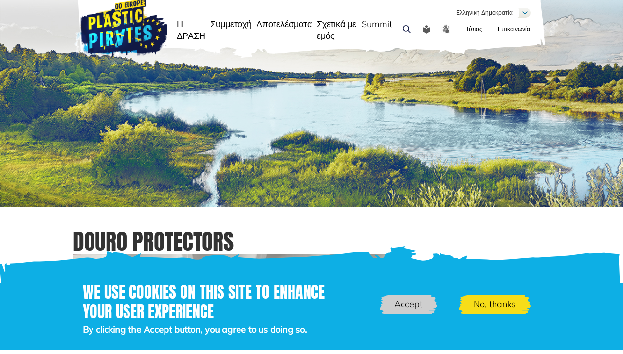

--- FILE ---
content_type: text/html; charset=UTF-8
request_url: https://www.plastic-pirates.eu/el/results/data/3923
body_size: 11558
content:
<!DOCTYPE html>
<html lang="el" dir="ltr">
  <head>
    <meta charset="utf-8" />
<noscript><style>form.antibot * :not(.antibot-message) { display: none !important; }</style>
</noscript><script>var _paq = _paq || [];(function(){var u=(("https:" == document.location.protocol) ? "https://matomo.dlr-pt.de/" : "http://matomo.dlr-pt.de/");_paq.push(["setSiteId", "175"]);_paq.push(["setTrackerUrl", u+"matomo.php"]);_paq.push(["setDoNotTrack", 1]);_paq.push(["disableCookies"]);if (!window.matomo_search_results_active) {_paq.push(["trackPageView"]);}_paq.push(["setIgnoreClasses", ["no-tracking","colorbox"]]);_paq.push(["enableLinkTracking"]);var d=document,g=d.createElement("script"),s=d.getElementsByTagName("script")[0];g.type="text/javascript";g.defer=true;g.async=true;g.src=u+"matomo.js";s.parentNode.insertBefore(g,s);})();</script>
<link rel="canonical" href="https://www.plastic-pirates.eu/el/results/data/3923" />
<meta name="google-site-verification" content="X51_pa9d6lzcxOdtmoLijgr3LkX0ju_TaQbGe7iVoxM" />
<meta name="Generator" content="Drupal 11 (https://www.drupal.org)" />
<meta name="MobileOptimized" content="width" />
<meta name="HandheldFriendly" content="true" />
<meta name="viewport" content="width=device-width, initial-scale=1.0" />
<style>div#sliding-popup, div#sliding-popup .eu-cookie-withdraw-banner, .eu-cookie-withdraw-tab {background: #1C4658} div#sliding-popup.eu-cookie-withdraw-wrapper { background: transparent; } #sliding-popup h1, #sliding-popup h2, #sliding-popup h3, #sliding-popup p, #sliding-popup label, #sliding-popup div, .eu-cookie-compliance-more-button, .eu-cookie-compliance-secondary-button, .eu-cookie-withdraw-tab { color: #ffffff;} .eu-cookie-withdraw-tab { border-color: #ffffff;}</style>
<link rel="icon" href="/core/misc/favicon.ico" type="image/vnd.microsoft.icon" />

    <title>Douro Protectors | Plastic Pirates</title>
    <link rel="stylesheet" media="all" href="/sites/default/files/css/css_2QM9sqm8VUfC7Q_5WgtHICnQYX0knaNk0yZ5UWGANmw.css?delta=0&amp;language=el&amp;theme=pp&amp;include=[base64]" />
<link rel="stylesheet" media="all" href="/sites/default/files/css/css_OWaDPvpuJt4kwBEKG66fV_JHihqx4AXHkB0JB5-Ynx0.css?delta=1&amp;language=el&amp;theme=pp&amp;include=[base64]" />

    
  </head>
  <body class="path-results">
        <a href="#main-content" class="visually-hidden focusable skip-link">
      Skip to main content
    </a>
    
      <div class="dialog-off-canvas-main-canvas" data-off-canvas-main-canvas>
    
<div id="site-container" class="container">

  <header role="banner" class="">
        <div class="section-wrapper">
        <div class="region region-search">
    <div class="search-block-form block block-search container-inline" data-drupal-selector="search-block-form" id="block-pp-search" role="search">
  
    
      <form action="/el/search/node" method="get" id="search-block-form" accept-charset="UTF-8">
  <div class="js-form-item form-item js-form-type-search form-type-search js-form-item-keys form-item-keys form-no-label">
      <label for="edit-keys" class="visually-hidden">Αναζήτηση</label>
        <input title="Enter the terms you wish to search for." data-drupal-selector="edit-keys" data-msg-maxlength="Αναζήτηση field has a maximum length of 128." type="search" id="edit-keys" name="keys" value="" size="15" maxlength="128" class="form-search" />

        </div>
<div data-drupal-selector="edit-actions" class="form-actions js-form-wrapper form-wrapper" id="edit-actions"><input data-drupal-selector="edit-submit" type="submit" id="edit-submit" value="Αναζήτηση" class="button js-form-submit form-submit" />
</div>

</form>

  </div>

  </div>

        <div class="region region-header">
    <div id="block-pp-branding" class="block block-system block-system-branding-block">
  
    
        <a href="/el" rel="home" class="site-logo">
      <img src="/themes/custom/pp/images/logo_plasticpirates.png" alt="Home" />
    </a>
      </div>
<div id="block-horizontalmenu" class="block block-responsive-menu block-responsive-menu-horizontal-menu">
  
    
      <nav class="responsive-menu-block-wrapper">
  
              <ul id="horizontal-menu" class="horizontal-menu">
                    <li class="menu-item menu-item--expanded">
        <span>Η ΔΡΑΣΗ</span>
                                <ul class="menu sub-nav">
                    <li class="menu-item">
        <a href="/el/about" data-drupal-link-system-path="node/6">ΣΤΟΧΟΣ ΤΗΣ ΔΡΑΣΗΣ</a>
              </li>
                <li class="menu-item">
        <a href="/el/why-participation-is-important" data-drupal-link-system-path="node/11">ΓΙΑΤΙ ΕΙΝΑΙ ΣΗΜΑΝΤΙΚΗ Η ΣΥΜΜΕΤΟΧΗ</a>
              </li>
                <li class="menu-item">
        <a href="/el/videos" data-drupal-link-system-path="node/113">Βίντεο</a>
              </li>
                <li class="menu-item">
        <a href="/el/news" data-drupal-link-system-path="node/49">Νέα</a>
              </li>
                <li class="menu-item">
        <a href="/el/node/145" data-drupal-link-system-path="node/145">Newsletter</a>
              </li>
                <li class="menu-item">
        <a href="/el/faq" data-drupal-link-system-path="node/1">ΣΥΧΝΕΣ ΕΡΩΤΗΣΕΙΣ</a>
              </li>
        </ul>
  
              </li>
                <li class="menu-item menu-item--expanded">
        <span>Συμμετοχή</span>
                                <ul class="menu sub-nav">
                    <li class="menu-item">
        <a href="/el/material/download" data-drupal-link-system-path="material/download">ΥΠΟΣΤΗΡΙΚΤΙΚΟ ΥΛΙΚΟ</a>
              </li>
                <li class="menu-item">
        <a href="/el/material/order" data-drupal-link-system-path="node/19">Order form</a>
              </li>
                <li class="menu-item">
        <a href="/el/node/132" data-drupal-link-system-path="node/132">How to participate</a>
              </li>
        </ul>
  
              </li>
                <li class="menu-item menu-item--expanded">
        <span>Αποτελέσματα</span>
                                <ul class="menu sub-nav">
                    <li class="menu-item">
        <a href="/el/results/data-upload" data-drupal-link-system-path="node/25">Ανέβασμα δεδομένων</a>
              </li>
                <li class="menu-item">
        <a href="/el/results/map" data-drupal-link-system-path="node/55">ΔΙΑΔΡΑΣΤΙΚΟΣ ΧΑΡΤΗΣ </a>
              </li>
                <li class="menu-item">
        <a href="/el/results/participating-groups" data-drupal-link-system-path="node/56">Participating Groups</a>
              </li>
                <li class="menu-item">
        <a href="/el/results/analysis" data-drupal-link-system-path="node/12">Results analysis</a>
              </li>
                <li class="menu-item">
        <a href="/el/node/122" data-drupal-link-system-path="node/122">Publications</a>
              </li>
                <li class="menu-item">
        <a href="/el/node/186" data-drupal-link-system-path="node/186">Lessons Learned</a>
              </li>
        </ul>
  
              </li>
                <li class="menu-item menu-item--expanded">
        <span>Σχετικά με εμάς</span>
                                <ul class="menu sub-nav">
                    <li class="menu-item">
        <a href="/el/european-wide-roll-out" data-drupal-link-system-path="node/60">Πανευρωπαϊκή εξάπλωση</a>
              </li>
                <li class="menu-item">
        <a href="/el/partners" data-drupal-link-system-path="node/69">Συνεργάτες</a>
              </li>
                <li class="menu-item">
        <a href="/el/crew" data-drupal-link-system-path="node/30">Η ομάδα </a>
              </li>
                <li class="menu-item">
        <a href="/el/node/130" data-drupal-link-system-path="node/130">Related projects and initiatives</a>
              </li>
        </ul>
  
              </li>
                <li class="menu-item menu-item--expanded">
        <span>Summit</span>
                                <ul class="menu sub-nav">
                    <li class="menu-item">
        <a href="/el/node/182" data-drupal-link-system-path="node/182">Report and Photos</a>
              </li>
                <li class="menu-item">
        <a href="/el/node/170" data-drupal-link-system-path="node/170">Agenda</a>
              </li>
                <li class="menu-item">
        <a href="/el/node/181" data-drupal-link-system-path="node/181">Speakers</a>
              </li>
        </ul>
  
              </li>
        </ul>
  


</nav>
  </div>
<div id="block-dropdownlanguagecontent" class="block block-dropdown-language block-dropdown-languagelanguage-content">
  
    
          <div class="dropbutton-wrapper"><div class="dropbutton-widget"><ul class="dropdown-language-item dropbutton"><li class="el"><span class="language-link active-language">Greek</span></li><li class="en"><a href="/en/results/data/3923" class="language-link" hreflang="en">English</a></li><li class="de"><a href="/de/results/data/3923" class="language-link" hreflang="de">German</a></li><li class="pt-pt"><a href="/pt-pt/results/data/3923" class="language-link" hreflang="pt-pt">Portuguese, Portugal</a></li><li class="sl"><a href="/sl/results/data/3923" class="language-link" hreflang="sl">Slovenian</a></li><li class="hu"><a href="/hu/results/data/3923" class="language-link" hreflang="hu">Hungarian</a></li><li class="it"><a href="/it/results/data/3923" class="language-link" hreflang="it">Italian</a></li><li class="lt"><a href="/lt/results/data/3923" class="language-link" hreflang="lt">Lithuanian</a></li><li class="nl"><a href="/dt/results/data/3923" class="language-link" hreflang="nl">Dutch</a></li><li class="au"><a href="/at/results/data/3923" class="language-link" hreflang="au">Austrian</a></li><li class="bg"><a href="/bg/results/data/3923" class="language-link" hreflang="bg">Bulgarian</a></li><li class="es"><a href="/es/results/data/3923" class="language-link" hreflang="es">Spanish</a></li><li class="ka"><a href="/ge/results/data/3923" class="language-link" hreflang="ka">Georgian</a></li><li class="fr"><a href="/fr/results/data/3923" class="language-link" hreflang="fr">Français</a></li><li class="lv"><a href="/lv/results/data/3923" class="language-link" hreflang="lv">Latvian</a></li></ul></div></div>

  </div>
<div id="block-searchtoggleicon" class="block block-block-content block-block-content215a2f01-bccd-4179-8e5d-8c466b12185f">
  
    
      
            <div class="clearfix text-formatted field field--name-field-content field--type-text-long field--label-hidden field__item"><div id="search-toggle-icon">&nbsp;</div></div>
      
  </div>
<div id="block-easylanguageicon" class="block block-block-content block-block-contentdd18e824-36c3-448d-a1e5-05ad451a3396">
  
    
      
            <div class="clearfix text-formatted field field--name-body field--type-text-with-summary field--label-hidden field__item"><a href="/en/easy-language" id="easy-language-icon">&nbsp;</a>
</div>
      
  </div>
<div id="block-signlanguageicon" class="block block-block-content block-block-content09ac0fea-223b-4f99-b545-ebfc49809d37">
  
    
      
            <div class="clearfix text-formatted field field--name-body field--type-text-with-summary field--label-hidden field__item"><a id="sign-language-icon" href="/en/sign-language">&nbsp;</a></div>
      
  </div>
<nav role="navigation" aria-labelledby="block-kommunikation-menu" id="block-kommunikation" class="block block-menu navigation menu--communication">
            
  <h2 class="visually-hidden" id="block-kommunikation-menu">Communication</h2>
  

        
                <ul class="menu menu--level-1">
                    <li class="menu-item">
        <a href="/el/press" data-drupal-link-system-path="node/4">Τύπος</a>
              </li>
                <li class="menu-item">
        <a href="/el/contact" data-drupal-link-system-path="node/5">Επικοινωνία</a>
              </li>
        </ul>
  


  </nav>
<div id="block-responsivemenumobileicon" class="responsive-menu-toggle-wrapper responsive-menu-toggle block block-responsive-menu block-responsive-menu-toggle">
  
    
      <a id="toggle-icon" class="toggle responsive-menu-toggle-icon" title="Menu" href="#off-canvas">
  <span class="icon"></span><span class="label">Menu</span>
</a>
  </div>

  </div>

        <div class="region region-language-switch">
    <div id="block-dropdownlanguagecontent-2" class="block block-dropdown-language block-dropdown-languagelanguage-content">
  
    
          <div class="dropbutton-wrapper"><div class="dropbutton-widget"><ul class="dropdown-language-item dropbutton"><li class="el"><span class="language-link active-language">Ελληνική Δημοκρατία</span></li><li class="en"><a href="/en/results/data/3923" class="language-link" hreflang="en">Europe</a></li><li class="de"><a href="/de/results/data/3923" class="language-link" hreflang="de">Deutschland</a></li><li class="pt-pt"><a href="/pt-pt/results/data/3923" class="language-link" hreflang="pt-pt">República Portuguesa</a></li><li class="sl"><a href="/sl/results/data/3923" class="language-link" hreflang="sl">Republika Slovenija</a></li><li class="hu"><a href="/hu/results/data/3923" class="language-link" hreflang="hu">Magyarorszá</a></li><li class="it"><a href="/it/results/data/3923" class="language-link" hreflang="it">Repubblica Italiana</a></li><li class="lt"><a href="/lt/results/data/3923" class="language-link" hreflang="lt">Lietuvos Respublika</a></li><li class="nl"><a href="/dt/results/data/3923" class="language-link" hreflang="nl">Koninkrijk België</a></li><li class="au"><a href="/at/results/data/3923" class="language-link" hreflang="au">Republik Österreich</a></li><li class="bg"><a href="/bg/results/data/3923" class="language-link" hreflang="bg">Република България</a></li><li class="es"><a href="/es/results/data/3923" class="language-link" hreflang="es">Reino de España</a></li><li class="ka"><a href="/ge/results/data/3923" class="language-link" hreflang="ka">ს ა ქ ა რ თ ვ ე ლ ო</a></li><li class="fr"><a href="/fr/results/data/3923" class="language-link" hreflang="fr">République française</a></li><li class="lv"><a href="/lv/results/data/3923" class="language-link" hreflang="lv">Latvijas Republika</a></li></ul></div></div>

  </div>

  </div>

    </div>
  </header>

      <section id="section-system">
      <div class="section-wrapper">
          <div class="region region-system">
    <div data-drupal-messages-fallback class="hidden"></div>

  </div>

      </div>
    </section>
  
  
      <section id="section-title">
      <div class="section-wrapper">
          <div class="region region-title">
    <div id="block-pp-page-title" class="block block-core block-page-title-block">
  
    
      
  <h1 class="page-title"></h1>


  </div>

  </div>

      </div>
    </section>
  
  <main role="main">
    <a id="main-content" tabindex="-1"></a>
    <div class="layout-content section-wrapper">
        <div class="region region-content">
    <div id="block-pp-content" class="block block-system block-system-main-block">
  
    
      <div class="views-element-container"><div class="view view-submission-data view-id-submission_data view-display-id-page_1 js-view-dom-id-bf7a1e7c4f672b001f206eb9de74c8e6921bffe107f35974f14af9a0d4aecd6e">
  
    
      
      <div class="view-content">
          <div class="views-row">

<section id="section-title">
  <div class="section-wrapper">
    <div class="region region-title">
      <div id="block-pp-page-title" class="block block-core block-page-title-block">
        <h1 class="page-title">Douro Protectors</h1>
      </div>
    </div>
  </div>
</section>

<div  class="webform-submission-data webform-submission-data--webform-campaign-results webform-submission-data--view-mode-default">
  
  

<img class="webform-image-file image-style-max-650x650" alt="foto grupo_Easy-Resize.com_.jpg" title="foto grupo_Easy-Resize.com_.jpg" src="https://www.plastic-pirates.eu/system/files/styles/max_650x650/private/webform/campaign_results/3923/foto%20grupo_Easy-Resize.com_.jpg?itok=gckrapVA" width="650" height="650" loading="lazy" />





  <div class="result-meta">
    <div class="result-icon result-icon-date">
16 June 2021
</div>
    <div class="result-icon result-icon-river">Rio Pinhão</div>
    <div class="result-icon result-icon-place"></div>
    <div class="result-icon result-icon-location">Location coordinates: 41.18965894896221 -7.5481194278197075</div>
    <div class="result-icon">Location of sampling:  River/Stream </div>
  </div>

  <div class="result-content">
    
          <p class="result-group">Group B</p>
              <div class="result-content-table">
          <div class="result-content-label result-content-label-15 result-icon">Total number of waste items found (including single-use plastic)</div>
          <div class="result-content-value result-content-value-15">35</div>
        </div>
      
      
              <div class="result-content-table">
          <div class="result-content-label result-content-label-20 result-icon last-of-group">Weight of all waste including plastic (in kg)</div>
          <div class="result-content-value result-content-value-20 last-of-group">2.5</div>
        </div>
          
          <p class="result-group">Group C</p>

                        <div class="result-content-table">
            <div class="result-content-label result-content-label-4 result-icon">Flow velocity of the river (meters per second)</div>
            <div class="result-content-value result-content-value-4">0.892</div>
          </div>
        
        
        
        
                    </div>

      <div class="result-gallery"></div>
  </div>
</div>

    </div>
  
          </div>
</div>

  </div>

  </div>

    </div>  </main>

      <section id="section-newsletter">
      <div class="section-wrapper">
          <div class="region region-newsletter">
    <div class="pp-newsletter-newsletter-subscription block block-pp-newsletter block-pp-newsletter-block" data-drupal-selector="pp-newsletter-newsletter-subscription" id="block-ppnewsletterblock">
  
      <h2>ΜΗΝ ΧΑΣΕΙΣ ΤΙΠΟΤΑ ΣΧΕΤΙΚΑ ΜΕ ΤΙΣ ΔΡΑΣΕΙΣ ΤΗΣ ΠΡΩΤΟΒΟΥΛΙΑΣ PLASTIC PIRATES!</h2>
    
      <div id="wrapper_pp_newsletter_newsletter_subscription" class="pp_newsletter_form"><form action="/el/results/data/3923" method="post" id="pp-newsletter-newsletter-subscription" accept-charset="UTF-8">
  <div class="js-form-item form-item js-form-type-email form-type-email js-form-item-mail form-item-mail">
      <label class="form-required" for="edit-mail">E-Mail</label>
        <input data-drupal-selector="edit-mail" data-msg-email="E-Mail does not contain a valid email." data-msg-maxlength="E-Mail field has a maximum length of 254." type="email" id="edit-mail" name="mail" value="" size="60" maxlength="254" placeholder="name@mail.com" class="form-email" />

        </div>
<div class="js-form-item form-item js-form-type-checkbox form-type-checkbox js-form-item-privacy form-item-privacy">
        <input data-drupal-selector="edit-privacy" type="checkbox" id="edit-privacy" name="privacy" value="1" class="form-checkbox" />

        <label class="form-required option" for="edit-privacy">I agree to receive the newsletter and the associated data processing in accordance with the <a href="https://www.plastic-pirates.eu/el/dataprivacy" target="_blank">privacy policy</a> . I am aware that I can revoke my declaration of consent at any time with effect for the future.</label>
      </div>
<input data-drupal-selector="edit-honeypot-time" type="hidden" name="honeypot_time" value="6xVw0DxLl13nST0MHw2V4tqgMWJvaAcQ7dq_sLWJWVU" />
<input autocomplete="off" data-drupal-selector="form-dkxra0stkefxsceugumnvkoucepbp2fxg5rw-qe4pm0" type="hidden" name="form_build_id" value="form-DkXra0StKefXSCEugUMNvkoucEpBp2FXg5RW-Qe4pm0" />
<input data-drupal-selector="edit-pp-newsletter-newsletter-subscription" type="hidden" name="form_id" value="pp_newsletter_newsletter_subscription" />
<div data-drupal-selector="edit-actions" class="form-actions js-form-wrapper form-wrapper" id="edit-actions--2"><input data-drupal-selector="edit-subscribe" data-disable-refocus="true" type="submit" id="edit-subscribe" name="op" value="Subscribe to newsletter" class="button js-form-submit form-submit" />
</div>
<div class="url-textfield js-form-wrapper form-wrapper" style="display: none !important;"><div class="js-form-item form-item js-form-type-textfield form-type-textfield js-form-item-url form-item-url">
      <label for="edit-url">Leave this field blank</label>
        <input autocomplete="off" data-drupal-selector="edit-url" data-msg-maxlength="Leave this field blank field has a maximum length of 128." type="text" id="edit-url" name="url" value="" size="20" maxlength="128" class="form-text" />

        </div>
</div>

</form>
</div>
  </div>

  </div>

      </div>
    </section>
  
      <footer role="contentinfo">
      <div class="section-wrapper">
          <div class="region region-footer">
    <div id="block-socialmediabuttons" class="block block-block-content block-block-contenteb15820e-6d5b-46fa-8868-7b1b8b9a9370">
  
    
      
            <div class="clearfix text-formatted field field--name-field-content field--type-text-long field--label-hidden field__item">Follow us!
<a target="_blank" href="//www.instagram.com/plasticpiratesgoeurope" class="instagram">&nbsp;</a>
<a target="_blank" href="//www.facebook.com/plasticpiratesgoeurope" class="facebook">&nbsp;</a>
<a target="_blank" href="//twitter.com/PlasticPirateEU" style="background-image: url(/sites/default/files/2024-12/icon_some_X.svg);">&nbsp;</a>
<a target="_blank" href="//www.linkedin.com/company/plastic-pirates-europe/" style="background-image: url(/sites/default/files/2024-12/icon_some_LinkedIn.svg);">&nbsp;</a></div>
      
  </div>
<nav role="navigation" aria-labelledby="block-pp-footer-menu" id="block-pp-footer" class="block block-menu navigation menu--footer">
            
  <h2 class="visually-hidden" id="block-pp-footer-menu">Footer menu</h2>
  

        
                <ul class="menu menu--level-1">
                    <li class="menu-item">
        <a href="/el/accessibility" data-drupal-link-system-path="node/58">Accessibility</a>
              </li>
                <li class="menu-item">
        <a href="/el/imprint" data-drupal-link-system-path="node/2">Legal Notice</a>
              </li>
                <li class="menu-item">
        <a href="/el/dataprivacy" data-drupal-link-system-path="node/3">Privacy Policy</a>
              </li>
        </ul>
  


  </nav>
<div id="block-footerlogos" class="block block-block-content block-block-contentca33016e-62cb-4c20-ad62-5add90d155b6">
  
    
      
            <div class="clearfix text-formatted field field--name-field-content field--type-text-long field--label-hidden field__item"><div class="ministries-logos">
    <div class="logo">
         <a href="https://ec.europa.eu/info/research-and-innovation/funding/funding-opportunities/funding-programmes-and-open-calls/horizon-europe_en" target="_blank"><img id="logo-eu-funded" class="ministry-logo" src="/themes/custom/pp/images/logos/eu_funded_logo.png">
         </a>
     </div>
</div>
<p><b>This project has received funding from the European Union’s Horizon Europe research and innovation programme under grant agreement No 101088822.</b></p>

<p><a href="/el/partners">Partners</a></p>

	<div style="width:100%;"><a href="https://projects.research-and-innovation.ec.europa.eu/en/funding/funding-opportunities/funding-programmes-and-open-calls/horizon-europe/eu-missions-horizon-europe/restore-our-ocean-and-waters/mission-ocean-and-waters-service-portal" target="_blank"><img src="/sites/default/files/2024-07/EU-Missions_Funded_210x25_Ocean-and-Waters.jpg"></a></div></div>
      
  </div>

  </div>

      </div>
    </footer>
  
</div>
  </div>

    <div class="off-canvas-wrapper"><div id="off-canvas">
              <ul>
                    <li class="menu-item--b33a45a6-4c03-42e7-8a87-29a0aa1ed5ff menu-name--mobile">
        <a href="/el" data-drupal-link-system-path="&lt;front&gt;">Start</a>
              </li>
                <li class="menu-item--_6f85217-4554-423e-bf39-fc17bd83d0af menu-name--main">
        <span>Η ΔΡΑΣΗ</span>
                                <ul>
                    <li class="menu-item--_8ea3aba-3242-498c-bd83-3604d6671087 menu-name--main">
        <a href="/el/about" data-drupal-link-system-path="node/6">ΣΤΟΧΟΣ ΤΗΣ ΔΡΑΣΗΣ</a>
              </li>
                <li class="menu-item--_57fe451-27d1-475b-9e9d-d2be123b0028 menu-name--main">
        <a href="/el/why-participation-is-important" data-drupal-link-system-path="node/11">ΓΙΑΤΙ ΕΙΝΑΙ ΣΗΜΑΝΤΙΚΗ Η ΣΥΜΜΕΤΟΧΗ</a>
              </li>
                <li class="menu-item--_a098da9-873c-43e8-9c9b-eade994b6663 menu-name--main">
        <a href="/el/videos" data-drupal-link-system-path="node/113">Βίντεο</a>
              </li>
                <li class="menu-item--_8ecfff6-9830-4ede-97fd-d442a3e63942 menu-name--main">
        <a href="/el/news" data-drupal-link-system-path="node/49">Νέα</a>
              </li>
                <li class="menu-item--_95d2406-cca7-416c-9f56-1b0e18e5d0fa menu-name--main">
        <a href="/el/node/145" data-drupal-link-system-path="node/145">Newsletter</a>
              </li>
                <li class="menu-item--_ed01883-8f23-461a-9d75-9e2124ec6469 menu-name--main">
        <a href="/el/faq" data-drupal-link-system-path="node/1">ΣΥΧΝΕΣ ΕΡΩΤΗΣΕΙΣ</a>
              </li>
        </ul>
  
              </li>
                <li class="menu-item--_a9bca03-e8bb-48f6-9595-82a8376cb1b8 menu-name--main">
        <span>Συμμετοχή</span>
                                <ul>
                    <li class="menu-item--f50783e5-f2f8-46df-bcf4-a861b28294dd menu-name--main">
        <a href="/el/material/download" data-drupal-link-system-path="material/download">ΥΠΟΣΤΗΡΙΚΤΙΚΟ ΥΛΙΚΟ</a>
              </li>
                <li class="menu-item--_f2c472d-a577-4ee6-ad8a-87553d30523f menu-name--main">
        <a href="/el/material/order" data-drupal-link-system-path="node/19">Order form</a>
              </li>
                <li class="menu-item--_2aefcfb-9ab2-4cfc-b4ee-2194e78e3055 menu-name--main">
        <a href="/el/node/132" data-drupal-link-system-path="node/132">How to participate</a>
              </li>
        </ul>
  
              </li>
                <li class="menu-item--bd18a42b-bcb1-4fb8-9efa-6da585b12ba8 menu-name--main">
        <span>Αποτελέσματα</span>
                                <ul>
                    <li class="menu-item--_0488e6a-ffc9-472d-89e7-18dde320389c menu-name--main">
        <a href="/el/results/data-upload" data-drupal-link-system-path="node/25">Ανέβασμα δεδομένων</a>
              </li>
                <li class="menu-item--_456fb62-e84d-4905-8d92-aebe1daf678d menu-name--main">
        <a href="/el/results/map" data-drupal-link-system-path="node/55">ΔΙΑΔΡΑΣΤΙΚΟΣ ΧΑΡΤΗΣ </a>
              </li>
                <li class="menu-item--c1eaab30-6ad6-4be6-9606-93a5d77c8efa menu-name--main">
        <a href="/el/results/participating-groups" data-drupal-link-system-path="node/56">Participating Groups</a>
              </li>
                <li class="menu-item--_e5cf50d-968c-4422-9a60-d034f55368b6 menu-name--main">
        <a href="/el/results/analysis" data-drupal-link-system-path="node/12">Results analysis</a>
              </li>
                <li class="menu-item--_cb3b310-fa6b-4c33-96ed-75170251abca menu-name--main">
        <a href="/el/node/122" data-drupal-link-system-path="node/122">Publications</a>
              </li>
                <li class="menu-item--e7c346b2-7c3e-4a67-8831-7300b009b639 menu-name--main">
        <a href="/el/node/186" data-drupal-link-system-path="node/186">Lessons Learned</a>
              </li>
        </ul>
  
              </li>
                <li class="menu-item--_3099d20-782a-430b-9e59-09896a51769b menu-name--main">
        <span>Σχετικά με εμάς</span>
                                <ul>
                    <li class="menu-item--a8e84b89-8685-468b-a1e4-bedeaf6567ec menu-name--main">
        <a href="/el/european-wide-roll-out" data-drupal-link-system-path="node/60">Πανευρωπαϊκή εξάπλωση</a>
              </li>
                <li class="menu-item--_b510cd5-3313-444a-b80e-cc99090c82e5 menu-name--main">
        <a href="/el/partners" data-drupal-link-system-path="node/69">Συνεργάτες</a>
              </li>
                <li class="menu-item--_9e35249-8bd8-460e-b25e-accc6e5c18d6 menu-name--main">
        <a href="/el/crew" data-drupal-link-system-path="node/30">Η ομάδα </a>
              </li>
                <li class="menu-item--be6afb56-f829-4bf5-a8fd-7e473fb8ee17 menu-name--main">
        <a href="/el/node/130" data-drupal-link-system-path="node/130">Related projects and initiatives</a>
              </li>
        </ul>
  
              </li>
                <li class="menu-item--_dcda4ea-a197-4549-96fd-2c6a63c144b1 menu-name--main">
        <span>Summit</span>
                                <ul>
                    <li class="menu-item--c2396052-c113-4cc5-88c3-9b79c36bc12e menu-name--main">
        <a href="/el/node/182" data-drupal-link-system-path="node/182">Report and Photos</a>
              </li>
                <li class="menu-item--_f79d5fc-cc8a-46b7-833f-ddf0c82e140e menu-name--main">
        <a href="/el/node/170" data-drupal-link-system-path="node/170">Agenda</a>
              </li>
                <li class="menu-item--_eb5c01a-fc22-427d-87b6-87255abfa0e3 menu-name--main">
        <a href="/el/node/181" data-drupal-link-system-path="node/181">Speakers</a>
              </li>
        </ul>
  
              </li>
                <li class="menu-item--_4426cc4-918f-4081-addb-ef5d874d33f9 menu-name--communication">
        <a href="/el/press" data-drupal-link-system-path="node/4">Τύπος</a>
              </li>
                <li class="menu-item--ec3796a1-491b-4e6f-aee4-096b18b0dd15 menu-name--communication">
        <a href="/el/contact" data-drupal-link-system-path="node/5">Επικοινωνία</a>
              </li>
        </ul>
  

</div></div>
    <script type="application/json" data-drupal-selector="drupal-settings-json">{"path":{"baseUrl":"\/","pathPrefix":"el\/","currentPath":"results\/data\/3923","currentPathIsAdmin":false,"isFront":false,"currentLanguage":"el"},"pluralDelimiter":"\u0003","suppressDeprecationErrors":true,"ajaxPageState":{"libraries":"[base64]","theme":"pp","theme_token":null},"ajaxTrustedUrl":{"\/el\/search\/node":true,"form_action_p_pvdeGsVG5zNF_XLGPTvYSKCf43t8qZYSwcfZl2uzM":true,"\/el\/results\/data\/3923?ajax_form=1":true},"responsive_menu":{"position":"left","theme":"theme-light","pagedim":"pagedim","modifyViewport":true,"use_bootstrap":false,"breakpoint":"all and (min-width: 992px)","drag":false,"mediaQuery":"all and (min-width: 992px)"},"clientside_validation_jquery":{"validate_all_ajax_forms":2,"force_validate_on_blur":false,"force_html5_validation":false,"messages":{"required":"This field is required.","remote":"Please fix this field.","email":"Please enter a valid email address.","url":"Please enter a valid URL.","date":"Please enter a valid date.","dateISO":"Please enter a valid date (ISO).","number":"Please enter a valid number.","digits":"Please enter only digits.","equalTo":"Please enter the same value again.","maxlength":"Please enter no more than {0} characters.","minlength":"Please enter at least {0} characters.","rangelength":"Please enter a value between {0} and {1} characters long.","range":"Please enter a value between {0} and {1}.","max":"Please enter a value less than or equal to {0}.","min":"Please enter a value greater than or equal to {0}.","step":"Please enter a multiple of {0}."}},"matomo":{"disableCookies":true,"trackMailto":true},"eu_cookie_compliance":{"cookie_policy_version":"1.0.0","popup_enabled":true,"popup_agreed_enabled":false,"popup_hide_agreed":false,"popup_clicking_confirmation":false,"popup_scrolling_confirmation":false,"popup_html_info":"\u003Cdiv aria-labelledby=\u0022popup-text\u0022  class=\u0022eu-cookie-compliance-banner eu-cookie-compliance-banner-info eu-cookie-compliance-banner--opt-in\u0022\u003E\n  \u003Cdiv class=\u0022popup-content info eu-cookie-compliance-content\u0022\u003E\n        \u003Cdiv id=\u0022popup-text\u0022 class=\u0022eu-cookie-compliance-message\u0022 role=\u0022document\u0022\u003E\n      \u003Ch2\u003EWe use cookies on this site to enhance your user experience\u003C\/h2\u003E\u003Cp\u003EBy clicking the Accept button, you agree to us doing so.\u003C\/p\u003E\n          \u003C\/div\u003E\n\n    \n    \u003Cdiv id=\u0022popup-buttons\u0022 class=\u0022eu-cookie-compliance-buttons\u0022\u003E\n            \u003Cbutton type=\u0022button\u0022 class=\u0022agree-button eu-cookie-compliance-secondary-button\u0022\u003EAccept\u003C\/button\u003E\n              \u003Cbutton type=\u0022button\u0022 class=\u0022decline-button eu-cookie-compliance-default-button\u0022\u003ENo, thanks\u003C\/button\u003E\n          \u003C\/div\u003E\n  \u003C\/div\u003E\n\u003C\/div\u003E","use_mobile_message":false,"mobile_popup_html_info":"\u003Cdiv aria-labelledby=\u0022popup-text\u0022  class=\u0022eu-cookie-compliance-banner eu-cookie-compliance-banner-info eu-cookie-compliance-banner--opt-in\u0022\u003E\n  \u003Cdiv class=\u0022popup-content info eu-cookie-compliance-content\u0022\u003E\n        \u003Cdiv id=\u0022popup-text\u0022 class=\u0022eu-cookie-compliance-message\u0022 role=\u0022document\u0022\u003E\n      \n          \u003C\/div\u003E\n\n    \n    \u003Cdiv id=\u0022popup-buttons\u0022 class=\u0022eu-cookie-compliance-buttons\u0022\u003E\n            \u003Cbutton type=\u0022button\u0022 class=\u0022agree-button eu-cookie-compliance-secondary-button\u0022\u003EAccept\u003C\/button\u003E\n              \u003Cbutton type=\u0022button\u0022 class=\u0022decline-button eu-cookie-compliance-default-button\u0022\u003ENo, thanks\u003C\/button\u003E\n          \u003C\/div\u003E\n  \u003C\/div\u003E\n\u003C\/div\u003E","mobile_breakpoint":768,"popup_html_agreed":false,"popup_use_bare_css":false,"popup_height":"auto","popup_width":"100%","popup_delay":1000,"popup_link":"\/el","popup_link_new_window":true,"popup_position":false,"fixed_top_position":true,"popup_language":"el","store_consent":true,"better_support_for_screen_readers":true,"cookie_name":"","reload_page":false,"domain":"","domain_all_sites":true,"popup_eu_only":false,"popup_eu_only_js":false,"cookie_lifetime":100,"cookie_session":0,"set_cookie_session_zero_on_disagree":0,"disagree_do_not_show_popup":false,"method":"opt_in","automatic_cookies_removal":true,"allowed_cookies":"","withdraw_markup":"\u003Cbutton type=\u0022button\u0022 class=\u0022eu-cookie-withdraw-tab\u0022\u003EPrivacy settings\u003C\/button\u003E\n\u003Cdiv aria-labelledby=\u0022popup-text\u0022 class=\u0022eu-cookie-withdraw-banner\u0022\u003E\n  \u003Cdiv class=\u0022popup-content info eu-cookie-compliance-content\u0022\u003E\n    \u003Cdiv id=\u0022popup-text\u0022 class=\u0022eu-cookie-compliance-message\u0022 role=\u0022document\u0022\u003E\n      \u003Ch2\u003EWe use cookies on this site to enhance your user experience\u003C\/h2\u003E\u003Cp\u003EYou have given your consent for us to set cookies.\u003C\/p\u003E\n    \u003C\/div\u003E\n    \u003Cdiv id=\u0022popup-buttons\u0022 class=\u0022eu-cookie-compliance-buttons\u0022\u003E\n      \u003Cbutton type=\u0022button\u0022 class=\u0022eu-cookie-withdraw-button \u0022\u003EWithdraw consent\u003C\/button\u003E\n    \u003C\/div\u003E\n  \u003C\/div\u003E\n\u003C\/div\u003E","withdraw_enabled":false,"reload_options":0,"reload_routes_list":"","withdraw_button_on_info_popup":false,"cookie_categories":[],"cookie_categories_details":[],"enable_save_preferences_button":true,"cookie_value_disagreed":"0","cookie_value_agreed_show_thank_you":"1","cookie_value_agreed":"2","containing_element":"body","settings_tab_enabled":false,"olivero_primary_button_classes":"","olivero_secondary_button_classes":"","close_button_action":"close_banner","open_by_default":true,"modules_allow_popup":true,"hide_the_banner":false,"geoip_match":true,"unverified_scripts":[]},"ajax":{"edit-subscribe":{"callback":[{},"formSubmissionCallback"],"disable-refocus":true,"wrapper":"wrapper_pp_newsletter_newsletter_subscription","event":"mousedown","keypress":true,"prevent":"click","url":"\/el\/results\/data\/3923?ajax_form=1","httpMethod":"POST","dialogType":"ajax","submit":{"_triggering_element_name":"op","_triggering_element_value":"Subscribe to newsletter"}}},"user":{"uid":0,"permissionsHash":"e27adf060835c69c3c8c6e78306041a194bcf1a9a4b057790c60870830e534d4"}}</script>
<script src="/core/assets/vendor/jquery/jquery.min.js?v=4.0.0-rc.1"></script>
<script src="/core/assets/vendor/once/once.min.js?v=1.0.1"></script>
<script src="/sites/default/files/languages/el_tsDYBofVeXLSuRdR4GkMzvMpqx5wQNv6PFDcHW2mJ0I.js?t8dqx1"></script>
<script src="/core/misc/drupalSettingsLoader.js?v=11.2.8"></script>
<script src="/core/misc/drupal.js?v=11.2.8"></script>
<script src="/core/misc/drupal.init.js?v=11.2.8"></script>
<script src="/core/assets/vendor/tabbable/index.umd.min.js?v=6.2.0"></script>
<script src="/libraries/jquery-validation/dist/jquery.validate.min.js?t8dqx1"></script>
<script src="/modules/contrib/clientside_validation/clientside_validation_jquery/js/cv.jquery.ife.js?t8dqx1"></script>
<script src="/modules/contrib/clientside_validation/clientside_validation_jquery/js/cv.jquery.validate.js?t8dqx1"></script>
<script src="/core/misc/progress.js?v=11.2.8"></script>
<script src="/core/assets/vendor/loadjs/loadjs.min.js?v=4.3.0"></script>
<script src="/core/misc/debounce.js?v=11.2.8"></script>
<script src="/core/misc/announce.js?v=11.2.8"></script>
<script src="/core/misc/message.js?v=11.2.8"></script>
<script src="/core/misc/ajax.js?v=11.2.8"></script>
<script src="/themes/contrib/stable/js/ajax.js?v=11.2.8"></script>
<script src="/core/misc/dropbutton/dropbutton.js?v=11.2.8"></script>
<script src="/core/misc/jquery.form.js?v=4.3.0"></script>
<script src="/modules/contrib/eu_cookie_compliance/js/eu_cookie_compliance.min.js?t8dqx1"></script>
<script src="/modules/contrib/matomo/js/matomo.js?v=11.2.8"></script>
<script src="/themes/custom/pp/js/script.js?v=1"></script>
<script src="/libraries/mmenu/dist/mmenu.js?v=11.2.8"></script>
<script src="/modules/contrib/responsive_menu/js/responsive_menu.config.js?v=11.2.8"></script>

  </body>
</html>


--- FILE ---
content_type: application/javascript
request_url: https://www.plastic-pirates.eu/sites/default/files/languages/el_tsDYBofVeXLSuRdR4GkMzvMpqx5wQNv6PFDcHW2mJ0I.js?t8dqx1
body_size: 370
content:
window.drupalTranslations = {"strings":{"":{"Title":"\u03a4\u03af\u03c4\u03bb\u03bf\u03c2","Edit":"\u0395\u03c0\u03b5\u03be\u03b5\u03c1\u03b3\u03b1\u03c3\u03af\u03b1","Image":"\u0395\u03b9\u03ba\u03cc\u03bd\u03b1","Default":"\u03a0\u03c1\u03bf\u03b5\u03c0\u03b9\u03bb\u03b5\u03b3\u03bc\u03ad\u03bd\u03bf","Apply":"\u0395\u03c6\u03b1\u03c1\u03bc\u03bf\u03b3\u03ae","Hide":"\u0391\u03c0\u03cc\u03ba\u03c1\u03c5\u03c8\u03b7","Complete":"\u03a0\u03bb\u03ae\u03c1\u03b7\u03c2"}},"pluralFormula":{"1":0,"default":1}};

--- FILE ---
content_type: image/svg+xml
request_url: https://www.plastic-pirates.eu/themes/custom/pp/images/icons/icon_some_fb.svg
body_size: 3575
content:
<svg xmlns="http://www.w3.org/2000/svg" width="33.593" height="32" viewBox="0 0 33.593 32"><defs><style>.a{fill:#f7dd19;}.b{fill:#111945;stroke:rgba(0,0,0,0);stroke-miterlimit:10;}.c{fill:none;stroke:#f7dd19;stroke-linecap:round;stroke-width:2px;}</style></defs><path class="a" d="M595.291,749.764c-.351-.057-.7-.107-1.053-.162.632-.523.468-1.978-.484-2.043-1.132-.077-2.263-.172-3.393-.276a13.693,13.693,0,0,0-1.714-.645c1.067.123,2.133.262,3.2.437.99.163,1.231-1.986.238-2.19q-1.953-.4-3.913-.714c0-.005,0-.011-.007-.016a1.06,1.06,0,0,0-.839-1,40.158,40.158,0,0,0-9.732-.012c-.169-.006-.338-.016-.507-.02a.758.758,0,0,0-.5.155,42.22,42.22,0,0,0-5.434,1.15c-.9.254-.8,1.833,0,2.15.927.367,1.858.706,2.794,1.022-1.266-.052-2.534-.094-3.8-.119-1.154-.022-1.146,2.17,0,2.23.263.014.526.024.79.037a.646.646,0,0,0-.195.122c-1.61-.12-3.22-.24-4.831-.337-1.171-.071-1.115,2.069,0,2.23l1.562.227q.158.96.387,1.874c-.59.008-1.179.008-1.769.023-.573.015-.91.714-.875,1.321a6.979,6.979,0,0,0-1.466,1.682,1.307,1.307,0,0,0,.181,1.751,5.667,5.667,0,0,0,1.035.515,6.045,6.045,0,0,0-.237,1.068l-1.3-.2c-.993-.149-1.228,1.969-.238,2.19l1.781.4c.041.117.1.233.146.349-.872.1-1,1.914-.085,2.188.316.094.633.18.949.267.059.164.118.328.181.487l-2.328-.289c-.994-.124-1.23,1.973-.238,2.19.856.187,1.714.361,2.573.529a8.31,8.31,0,0,0,2.3,2.477c.526.38,1.2-.053,1.33-.726a.642.642,0,0,0,.365-.141c.192-.161.365-.313.523-.46a.981.981,0,0,0,.6.755,30.836,30.836,0,0,0,3.92,1.179c-2.263.235-4.525.49-6.784.791-1.13.15-1.168,2.14,0,2.23a137.6,137.6,0,0,0,17.459.243c.847-.042,1.135-1.254.595-1.927.895-.049,1.789-.108,2.684-.147.7-.031.974-.852.819-1.489.358-.031.716-.06,1.073-.1,1.144-.115,1.156-2.134,0-2.23l-.793-.066a1.133,1.133,0,0,0,.275-.58c.677-.365.743-1.922-.12-2.115l-.02,0a.985.985,0,0,0-.858-1.038c-1.006-.074-2.012-.165-3.016-.263,0-.061,0-.123,0-.183,1.56.1,3.123.167,4.688.182.678.006,1.081-1.007.8-1.668,1.081-.154,1.013-2.068-.084-2.216-.524-.071-1.048-.153-1.571-.231q.671-.312,1.332-.677c.168.016.336.031.5.047.463.047.758-.371.845-.856q.743-.486,1.472-1.048c.584-.454.6-1.894-.214-2.038-.085-.015-.17-.027-.255-.042.165-.624-.116-1.455-.814-1.537l-.23-.027a.956.956,0,0,0-.142-.328,4.091,4.091,0,0,0,1.013-2.31l1.425.2C596.442,752.153,596.411,749.946,595.291,749.764Zm-9.359,10.1-.275-.054q-.6-.217-1.2-.417,1.3.067,2.6.156C586.682,759.661,586.308,759.768,585.932,759.862Zm5.747-7.9q-2.178-.5-4.343-1.071c.625.073,1.25.144,1.875.224q1.36.212,2.722.408l.011.019C591.86,751.686,591.771,751.825,591.679,751.96Z" transform="translate(-562.55 -742.853)"/><path class="b" d="M604.315,764.756c.588-.19,1.241-.164,1.829-.36,1.048-.349,1.41-1.423.62-2.01a.39.39,0,0,0-.323-.278c-1.659-.321-4.249-.54-5.556.791-.986,1-1.048,2.805-1.048,4.333-.046.016-.091.033-.136.051-1,.128-2.266.461-2.41,1.466-.187,1.311,1.233,1.725,2.234,1.806.064.005.153.011.259.016a18.417,18.417,0,0,0,.518,5.057c.326,1.157,1.524,1.9,2.454.809a3.889,3.889,0,0,0,.519-2.417q.076-1.791.152-3.581c2.073-.265,3.9-.951,2.516-2.621a3.327,3.327,0,0,0-2.364-.942l.028-.649C603.64,765.435,603.473,765.028,604.315,764.756Zm1.579-1.733c.2.261.1.4-.084.482A.565.565,0,0,0,605.893,763.023Zm-4.366,4.829c.119-.01.238-.016.357-.021a.489.489,0,0,0,.477-.011h.231l-.005.121q-.542-.021-1.081-.006C601.513,767.907,601.52,767.88,601.527,767.852Zm.805,6.315c0-.066,0-.131,0-.2-.007-.7.01-1.4.043-2.1a.414.414,0,0,0,.051-.053q-.008.184-.016.369C602.378,772.843,602.367,773.507,602.333,774.166Zm1.351-6.288a3.433,3.433,0,0,1,.762.132l.024.069a6.627,6.627,0,0,0-.938-.094q0-.061.005-.122C603.586,767.869,603.635,767.873,603.684,767.879Z" transform="translate(-585.435 -753.59)"/><g transform="translate(9.707 29.167)"><line class="c" x1="15"/></g></svg>

--- FILE ---
content_type: image/svg+xml
request_url: https://www.plastic-pirates.eu/themes/custom/pp/images/icons/icon_group_location.svg
body_size: 337
content:
<svg xmlns="http://www.w3.org/2000/svg" width="12" height="16" viewBox="0 0 12 16"><defs><style>.a{fill:none;stroke:#19c5ee;stroke-linecap:round;stroke-linejoin:round;stroke-width:2px;}.b{fill:#19c5ee;stroke:rgba(0,0,0,0);}</style></defs><g transform="translate(-163 -1120)"><path class="a" d="M165,212c0,2.761-5,9-5,9s-5-6.239-5-9a5,5,0,0,1,10,0Z" transform="translate(9 914)"/><circle class="b" cx="2" cy="2" r="2" transform="translate(167 1124)"/></g></svg>

--- FILE ---
content_type: image/svg+xml
request_url: https://www.plastic-pirates.eu/themes/custom/pp/images/buttons/button_bg_center_chr.svg
body_size: 351
content:
<?xml version="1.0" encoding="UTF-8" standalone="no"?>
<!DOCTYPE svg PUBLIC "-//W3C//DTD SVG 1.1//EN" "http://www.w3.org/Graphics/SVG/1.1/DTD/svg11.dtd">
<svg xmlns="http://www.w3.org/2000/svg">
  <defs>
    <linearGradient id="g" x1="0%" x2="100%" y1="0%" y2="100%">
      <stop style="stop-color: #cecece;" offset="0"/>
      <stop style="stop-color: #cecece;" offset="1"/>
    </linearGradient>
  </defs>
  <rect style="fill: url(#g);" width="100%" height="100%"/>
</svg>

--- FILE ---
content_type: image/svg+xml
request_url: https://www.plastic-pirates.eu/themes/custom/pp/images/icons/icon_search.svg
body_size: 379
content:
<svg xmlns="http://www.w3.org/2000/svg" width="15.061" height="15.061" viewBox="0 0 15.061 15.061"><defs><style>.a,.b,.d{fill:none;}.a,.b{stroke:#111945;stroke-linecap:round;stroke-width:1.5px;}.a{stroke-linejoin:round;}.c{stroke:none;}</style></defs><g transform="translate(-0.216 -0.502)"><g class="a" transform="translate(0.216 0.502)"><circle class="c" cx="6" cy="6" r="6"/><circle class="d" cx="6" cy="6" r="5.25"/></g><line class="b" x2="4" y2="4" transform="translate(10.216 10.502)"/></g></svg>